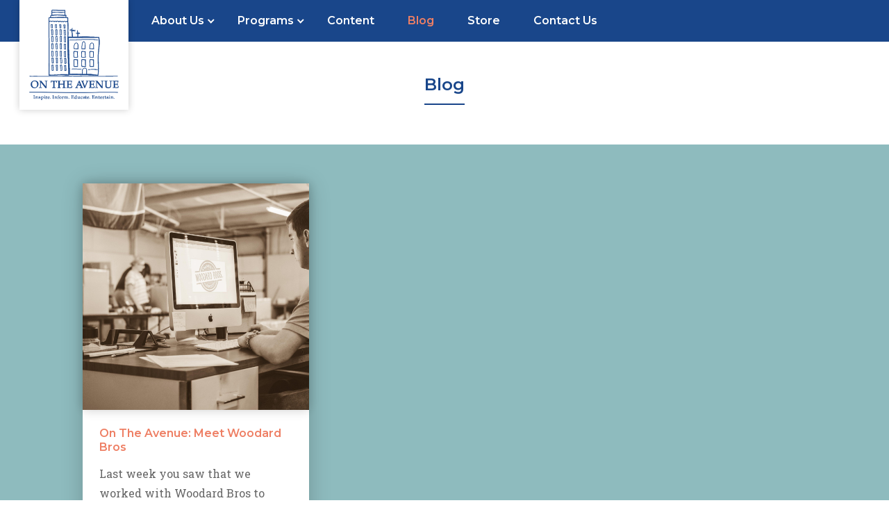

--- FILE ---
content_type: text/html; charset=UTF-8
request_url: https://ontheavenue.net/tag/distribution/
body_size: 9829
content:
<!DOCTYPE html>
  <html lang="en">
<head>
    <meta charset="utf-8">
<title>On the Avenue | distribution Archives - On the Avenue</title>
<script src="https://kit.fontawesome.com/9157c01319.js" crossorigin="anonymous"></script>

    <link href="https://fonts.googleapis.com/css?family=Roboto+Slab:100,300,400,700|Montserrat:500,600&display=swap" rel="stylesheet">
		<!--
   	<link rel="stylesheet" href="https://ontheavenue.net/wp-content/themes/master-theme/style.css?update=1768820392" type="text/css" media="screen"/>
   	   --><link rel="preconnect" href="https://youtube.com">
   	   <link rel="stylesheet" href="/wp-content/themes/master-theme/style-dev.css?updaet=9" type="text/css" media="screen"/>

   <meta name="viewport" content="width=device-width, initial-scale=1, maximum-scale=1">
    <meta name="language" content="en-US"/>


<script type="text/javascript" src="//cdn.jsdelivr.net/npm/vivus@latest/dist/vivus.min.js"></script>
<!-- Global site tag (gtag.js) - Google Analytics -->
<script async src="https://www.googletagmanager.com/gtag/js?id=UA-82073531-2"></script>
<script>
  window.dataLayer = window.dataLayer || [];
  function gtag(){dataLayer.push(arguments);}
  gtag('js', new Date());

  gtag('config', 'UA-82073531-2');
</script>


	<meta name='robots' content='index, follow, max-image-preview:large, max-snippet:-1, max-video-preview:-1' />

	<!-- This site is optimized with the Yoast SEO plugin v23.8 - https://yoast.com/wordpress/plugins/seo/ -->
	<link rel="canonical" href="https://ontheavenue.net/tag/distribution/" />
	<meta property="og:locale" content="en_US" />
	<meta property="og:type" content="article" />
	<meta property="og:title" content="distribution Archives - On the Avenue" />
	<meta property="og:url" content="https://ontheavenue.net/tag/distribution/" />
	<meta property="og:site_name" content="On the Avenue" />
	<meta property="og:image" content="https://ontheavenue.net/wp-content/uploads/2024/05/5k.png" />
	<meta property="og:image:width" content="5112" />
	<meta property="og:image:height" content="2880" />
	<meta property="og:image:type" content="image/png" />
	<meta name="twitter:card" content="summary_large_image" />
	<meta name="twitter:site" content="@On_the_Avenue" />
	<script type="application/ld+json" class="yoast-schema-graph">{"@context":"https://schema.org","@graph":[{"@type":"CollectionPage","@id":"https://ontheavenue.net/tag/distribution/","url":"https://ontheavenue.net/tag/distribution/","name":"distribution Archives - On the Avenue","isPartOf":{"@id":"https://ontheavenue.net/#website"},"primaryImageOfPage":{"@id":"https://ontheavenue.net/tag/distribution/#primaryimage"},"image":{"@id":"https://ontheavenue.net/tag/distribution/#primaryimage"},"thumbnailUrl":"https://ontheavenue.net/wp-content/uploads/2017/09/woodard_bros_website-6161-1-scaled.jpg","breadcrumb":{"@id":"https://ontheavenue.net/tag/distribution/#breadcrumb"},"inLanguage":"en-US"},{"@type":"ImageObject","inLanguage":"en-US","@id":"https://ontheavenue.net/tag/distribution/#primaryimage","url":"https://ontheavenue.net/wp-content/uploads/2017/09/woodard_bros_website-6161-1-scaled.jpg","contentUrl":"https://ontheavenue.net/wp-content/uploads/2017/09/woodard_bros_website-6161-1-scaled.jpg","width":2560,"height":2560},{"@type":"BreadcrumbList","@id":"https://ontheavenue.net/tag/distribution/#breadcrumb","itemListElement":[{"@type":"ListItem","position":1,"name":"Home","item":"https://ontheavenue.net/"},{"@type":"ListItem","position":2,"name":"distribution"}]},{"@type":"WebSite","@id":"https://ontheavenue.net/#website","url":"https://ontheavenue.net/","name":"On the Avenue","description":"Nashville, TN","publisher":{"@id":"https://ontheavenue.net/#organization"},"potentialAction":[{"@type":"SearchAction","target":{"@type":"EntryPoint","urlTemplate":"https://ontheavenue.net/?s={search_term_string}"},"query-input":{"@type":"PropertyValueSpecification","valueRequired":true,"valueName":"search_term_string"}}],"inLanguage":"en-US"},{"@type":"Organization","@id":"https://ontheavenue.net/#organization","name":"On the Avenue","url":"https://ontheavenue.net/","logo":{"@type":"ImageObject","inLanguage":"en-US","@id":"https://ontheavenue.net/#/schema/logo/image/","url":"https://ontheavenue.net/wp-content/uploads/2024/05/5k.png","contentUrl":"https://ontheavenue.net/wp-content/uploads/2024/05/5k.png","width":5112,"height":2880,"caption":"On the Avenue"},"image":{"@id":"https://ontheavenue.net/#/schema/logo/image/"},"sameAs":["https://www.facebook.com/OnTheAvenueNashville/","https://x.com/On_the_Avenue"]}]}</script>
	<!-- / Yoast SEO plugin. -->


<link rel='dns-prefetch' href='//ajax.googleapis.com' />
<link rel="alternate" type="application/rss+xml" title="On the Avenue &raquo; Feed" href="https://ontheavenue.net/feed/" />
<link rel="alternate" type="application/rss+xml" title="On the Avenue &raquo; distribution Tag Feed" href="https://ontheavenue.net/tag/distribution/feed/" />
<script type="text/javascript">
/* <![CDATA[ */
window._wpemojiSettings = {"baseUrl":"https:\/\/s.w.org\/images\/core\/emoji\/15.0.3\/72x72\/","ext":".png","svgUrl":"https:\/\/s.w.org\/images\/core\/emoji\/15.0.3\/svg\/","svgExt":".svg","source":{"concatemoji":"https:\/\/ontheavenue.net\/wp-includes\/js\/wp-emoji-release.min.js?ver=6.6.4"}};
/*! This file is auto-generated */
!function(i,n){var o,s,e;function c(e){try{var t={supportTests:e,timestamp:(new Date).valueOf()};sessionStorage.setItem(o,JSON.stringify(t))}catch(e){}}function p(e,t,n){e.clearRect(0,0,e.canvas.width,e.canvas.height),e.fillText(t,0,0);var t=new Uint32Array(e.getImageData(0,0,e.canvas.width,e.canvas.height).data),r=(e.clearRect(0,0,e.canvas.width,e.canvas.height),e.fillText(n,0,0),new Uint32Array(e.getImageData(0,0,e.canvas.width,e.canvas.height).data));return t.every(function(e,t){return e===r[t]})}function u(e,t,n){switch(t){case"flag":return n(e,"\ud83c\udff3\ufe0f\u200d\u26a7\ufe0f","\ud83c\udff3\ufe0f\u200b\u26a7\ufe0f")?!1:!n(e,"\ud83c\uddfa\ud83c\uddf3","\ud83c\uddfa\u200b\ud83c\uddf3")&&!n(e,"\ud83c\udff4\udb40\udc67\udb40\udc62\udb40\udc65\udb40\udc6e\udb40\udc67\udb40\udc7f","\ud83c\udff4\u200b\udb40\udc67\u200b\udb40\udc62\u200b\udb40\udc65\u200b\udb40\udc6e\u200b\udb40\udc67\u200b\udb40\udc7f");case"emoji":return!n(e,"\ud83d\udc26\u200d\u2b1b","\ud83d\udc26\u200b\u2b1b")}return!1}function f(e,t,n){var r="undefined"!=typeof WorkerGlobalScope&&self instanceof WorkerGlobalScope?new OffscreenCanvas(300,150):i.createElement("canvas"),a=r.getContext("2d",{willReadFrequently:!0}),o=(a.textBaseline="top",a.font="600 32px Arial",{});return e.forEach(function(e){o[e]=t(a,e,n)}),o}function t(e){var t=i.createElement("script");t.src=e,t.defer=!0,i.head.appendChild(t)}"undefined"!=typeof Promise&&(o="wpEmojiSettingsSupports",s=["flag","emoji"],n.supports={everything:!0,everythingExceptFlag:!0},e=new Promise(function(e){i.addEventListener("DOMContentLoaded",e,{once:!0})}),new Promise(function(t){var n=function(){try{var e=JSON.parse(sessionStorage.getItem(o));if("object"==typeof e&&"number"==typeof e.timestamp&&(new Date).valueOf()<e.timestamp+604800&&"object"==typeof e.supportTests)return e.supportTests}catch(e){}return null}();if(!n){if("undefined"!=typeof Worker&&"undefined"!=typeof OffscreenCanvas&&"undefined"!=typeof URL&&URL.createObjectURL&&"undefined"!=typeof Blob)try{var e="postMessage("+f.toString()+"("+[JSON.stringify(s),u.toString(),p.toString()].join(",")+"));",r=new Blob([e],{type:"text/javascript"}),a=new Worker(URL.createObjectURL(r),{name:"wpTestEmojiSupports"});return void(a.onmessage=function(e){c(n=e.data),a.terminate(),t(n)})}catch(e){}c(n=f(s,u,p))}t(n)}).then(function(e){for(var t in e)n.supports[t]=e[t],n.supports.everything=n.supports.everything&&n.supports[t],"flag"!==t&&(n.supports.everythingExceptFlag=n.supports.everythingExceptFlag&&n.supports[t]);n.supports.everythingExceptFlag=n.supports.everythingExceptFlag&&!n.supports.flag,n.DOMReady=!1,n.readyCallback=function(){n.DOMReady=!0}}).then(function(){return e}).then(function(){var e;n.supports.everything||(n.readyCallback(),(e=n.source||{}).concatemoji?t(e.concatemoji):e.wpemoji&&e.twemoji&&(t(e.twemoji),t(e.wpemoji)))}))}((window,document),window._wpemojiSettings);
/* ]]> */
</script>
<style id='wp-emoji-styles-inline-css' type='text/css'>

	img.wp-smiley, img.emoji {
		display: inline !important;
		border: none !important;
		box-shadow: none !important;
		height: 1em !important;
		width: 1em !important;
		margin: 0 0.07em !important;
		vertical-align: -0.1em !important;
		background: none !important;
		padding: 0 !important;
	}
</style>
<style id='classic-theme-styles-inline-css' type='text/css'>
/*! This file is auto-generated */
.wp-block-button__link{color:#fff;background-color:#32373c;border-radius:9999px;box-shadow:none;text-decoration:none;padding:calc(.667em + 2px) calc(1.333em + 2px);font-size:1.125em}.wp-block-file__button{background:#32373c;color:#fff;text-decoration:none}
</style>
<style id='global-styles-inline-css' type='text/css'>
:root{--wp--preset--aspect-ratio--square: 1;--wp--preset--aspect-ratio--4-3: 4/3;--wp--preset--aspect-ratio--3-4: 3/4;--wp--preset--aspect-ratio--3-2: 3/2;--wp--preset--aspect-ratio--2-3: 2/3;--wp--preset--aspect-ratio--16-9: 16/9;--wp--preset--aspect-ratio--9-16: 9/16;--wp--preset--color--black: #000000;--wp--preset--color--cyan-bluish-gray: #abb8c3;--wp--preset--color--white: #ffffff;--wp--preset--color--pale-pink: #f78da7;--wp--preset--color--vivid-red: #cf2e2e;--wp--preset--color--luminous-vivid-orange: #ff6900;--wp--preset--color--luminous-vivid-amber: #fcb900;--wp--preset--color--light-green-cyan: #7bdcb5;--wp--preset--color--vivid-green-cyan: #00d084;--wp--preset--color--pale-cyan-blue: #8ed1fc;--wp--preset--color--vivid-cyan-blue: #0693e3;--wp--preset--color--vivid-purple: #9b51e0;--wp--preset--gradient--vivid-cyan-blue-to-vivid-purple: linear-gradient(135deg,rgba(6,147,227,1) 0%,rgb(155,81,224) 100%);--wp--preset--gradient--light-green-cyan-to-vivid-green-cyan: linear-gradient(135deg,rgb(122,220,180) 0%,rgb(0,208,130) 100%);--wp--preset--gradient--luminous-vivid-amber-to-luminous-vivid-orange: linear-gradient(135deg,rgba(252,185,0,1) 0%,rgba(255,105,0,1) 100%);--wp--preset--gradient--luminous-vivid-orange-to-vivid-red: linear-gradient(135deg,rgba(255,105,0,1) 0%,rgb(207,46,46) 100%);--wp--preset--gradient--very-light-gray-to-cyan-bluish-gray: linear-gradient(135deg,rgb(238,238,238) 0%,rgb(169,184,195) 100%);--wp--preset--gradient--cool-to-warm-spectrum: linear-gradient(135deg,rgb(74,234,220) 0%,rgb(151,120,209) 20%,rgb(207,42,186) 40%,rgb(238,44,130) 60%,rgb(251,105,98) 80%,rgb(254,248,76) 100%);--wp--preset--gradient--blush-light-purple: linear-gradient(135deg,rgb(255,206,236) 0%,rgb(152,150,240) 100%);--wp--preset--gradient--blush-bordeaux: linear-gradient(135deg,rgb(254,205,165) 0%,rgb(254,45,45) 50%,rgb(107,0,62) 100%);--wp--preset--gradient--luminous-dusk: linear-gradient(135deg,rgb(255,203,112) 0%,rgb(199,81,192) 50%,rgb(65,88,208) 100%);--wp--preset--gradient--pale-ocean: linear-gradient(135deg,rgb(255,245,203) 0%,rgb(182,227,212) 50%,rgb(51,167,181) 100%);--wp--preset--gradient--electric-grass: linear-gradient(135deg,rgb(202,248,128) 0%,rgb(113,206,126) 100%);--wp--preset--gradient--midnight: linear-gradient(135deg,rgb(2,3,129) 0%,rgb(40,116,252) 100%);--wp--preset--font-size--small: 13px;--wp--preset--font-size--medium: 20px;--wp--preset--font-size--large: 36px;--wp--preset--font-size--x-large: 42px;--wp--preset--spacing--20: 0.44rem;--wp--preset--spacing--30: 0.67rem;--wp--preset--spacing--40: 1rem;--wp--preset--spacing--50: 1.5rem;--wp--preset--spacing--60: 2.25rem;--wp--preset--spacing--70: 3.38rem;--wp--preset--spacing--80: 5.06rem;--wp--preset--shadow--natural: 6px 6px 9px rgba(0, 0, 0, 0.2);--wp--preset--shadow--deep: 12px 12px 50px rgba(0, 0, 0, 0.4);--wp--preset--shadow--sharp: 6px 6px 0px rgba(0, 0, 0, 0.2);--wp--preset--shadow--outlined: 6px 6px 0px -3px rgba(255, 255, 255, 1), 6px 6px rgba(0, 0, 0, 1);--wp--preset--shadow--crisp: 6px 6px 0px rgba(0, 0, 0, 1);}:where(.is-layout-flex){gap: 0.5em;}:where(.is-layout-grid){gap: 0.5em;}body .is-layout-flex{display: flex;}.is-layout-flex{flex-wrap: wrap;align-items: center;}.is-layout-flex > :is(*, div){margin: 0;}body .is-layout-grid{display: grid;}.is-layout-grid > :is(*, div){margin: 0;}:where(.wp-block-columns.is-layout-flex){gap: 2em;}:where(.wp-block-columns.is-layout-grid){gap: 2em;}:where(.wp-block-post-template.is-layout-flex){gap: 1.25em;}:where(.wp-block-post-template.is-layout-grid){gap: 1.25em;}.has-black-color{color: var(--wp--preset--color--black) !important;}.has-cyan-bluish-gray-color{color: var(--wp--preset--color--cyan-bluish-gray) !important;}.has-white-color{color: var(--wp--preset--color--white) !important;}.has-pale-pink-color{color: var(--wp--preset--color--pale-pink) !important;}.has-vivid-red-color{color: var(--wp--preset--color--vivid-red) !important;}.has-luminous-vivid-orange-color{color: var(--wp--preset--color--luminous-vivid-orange) !important;}.has-luminous-vivid-amber-color{color: var(--wp--preset--color--luminous-vivid-amber) !important;}.has-light-green-cyan-color{color: var(--wp--preset--color--light-green-cyan) !important;}.has-vivid-green-cyan-color{color: var(--wp--preset--color--vivid-green-cyan) !important;}.has-pale-cyan-blue-color{color: var(--wp--preset--color--pale-cyan-blue) !important;}.has-vivid-cyan-blue-color{color: var(--wp--preset--color--vivid-cyan-blue) !important;}.has-vivid-purple-color{color: var(--wp--preset--color--vivid-purple) !important;}.has-black-background-color{background-color: var(--wp--preset--color--black) !important;}.has-cyan-bluish-gray-background-color{background-color: var(--wp--preset--color--cyan-bluish-gray) !important;}.has-white-background-color{background-color: var(--wp--preset--color--white) !important;}.has-pale-pink-background-color{background-color: var(--wp--preset--color--pale-pink) !important;}.has-vivid-red-background-color{background-color: var(--wp--preset--color--vivid-red) !important;}.has-luminous-vivid-orange-background-color{background-color: var(--wp--preset--color--luminous-vivid-orange) !important;}.has-luminous-vivid-amber-background-color{background-color: var(--wp--preset--color--luminous-vivid-amber) !important;}.has-light-green-cyan-background-color{background-color: var(--wp--preset--color--light-green-cyan) !important;}.has-vivid-green-cyan-background-color{background-color: var(--wp--preset--color--vivid-green-cyan) !important;}.has-pale-cyan-blue-background-color{background-color: var(--wp--preset--color--pale-cyan-blue) !important;}.has-vivid-cyan-blue-background-color{background-color: var(--wp--preset--color--vivid-cyan-blue) !important;}.has-vivid-purple-background-color{background-color: var(--wp--preset--color--vivid-purple) !important;}.has-black-border-color{border-color: var(--wp--preset--color--black) !important;}.has-cyan-bluish-gray-border-color{border-color: var(--wp--preset--color--cyan-bluish-gray) !important;}.has-white-border-color{border-color: var(--wp--preset--color--white) !important;}.has-pale-pink-border-color{border-color: var(--wp--preset--color--pale-pink) !important;}.has-vivid-red-border-color{border-color: var(--wp--preset--color--vivid-red) !important;}.has-luminous-vivid-orange-border-color{border-color: var(--wp--preset--color--luminous-vivid-orange) !important;}.has-luminous-vivid-amber-border-color{border-color: var(--wp--preset--color--luminous-vivid-amber) !important;}.has-light-green-cyan-border-color{border-color: var(--wp--preset--color--light-green-cyan) !important;}.has-vivid-green-cyan-border-color{border-color: var(--wp--preset--color--vivid-green-cyan) !important;}.has-pale-cyan-blue-border-color{border-color: var(--wp--preset--color--pale-cyan-blue) !important;}.has-vivid-cyan-blue-border-color{border-color: var(--wp--preset--color--vivid-cyan-blue) !important;}.has-vivid-purple-border-color{border-color: var(--wp--preset--color--vivid-purple) !important;}.has-vivid-cyan-blue-to-vivid-purple-gradient-background{background: var(--wp--preset--gradient--vivid-cyan-blue-to-vivid-purple) !important;}.has-light-green-cyan-to-vivid-green-cyan-gradient-background{background: var(--wp--preset--gradient--light-green-cyan-to-vivid-green-cyan) !important;}.has-luminous-vivid-amber-to-luminous-vivid-orange-gradient-background{background: var(--wp--preset--gradient--luminous-vivid-amber-to-luminous-vivid-orange) !important;}.has-luminous-vivid-orange-to-vivid-red-gradient-background{background: var(--wp--preset--gradient--luminous-vivid-orange-to-vivid-red) !important;}.has-very-light-gray-to-cyan-bluish-gray-gradient-background{background: var(--wp--preset--gradient--very-light-gray-to-cyan-bluish-gray) !important;}.has-cool-to-warm-spectrum-gradient-background{background: var(--wp--preset--gradient--cool-to-warm-spectrum) !important;}.has-blush-light-purple-gradient-background{background: var(--wp--preset--gradient--blush-light-purple) !important;}.has-blush-bordeaux-gradient-background{background: var(--wp--preset--gradient--blush-bordeaux) !important;}.has-luminous-dusk-gradient-background{background: var(--wp--preset--gradient--luminous-dusk) !important;}.has-pale-ocean-gradient-background{background: var(--wp--preset--gradient--pale-ocean) !important;}.has-electric-grass-gradient-background{background: var(--wp--preset--gradient--electric-grass) !important;}.has-midnight-gradient-background{background: var(--wp--preset--gradient--midnight) !important;}.has-small-font-size{font-size: var(--wp--preset--font-size--small) !important;}.has-medium-font-size{font-size: var(--wp--preset--font-size--medium) !important;}.has-large-font-size{font-size: var(--wp--preset--font-size--large) !important;}.has-x-large-font-size{font-size: var(--wp--preset--font-size--x-large) !important;}
:where(.wp-block-post-template.is-layout-flex){gap: 1.25em;}:where(.wp-block-post-template.is-layout-grid){gap: 1.25em;}
:where(.wp-block-columns.is-layout-flex){gap: 2em;}:where(.wp-block-columns.is-layout-grid){gap: 2em;}
:root :where(.wp-block-pullquote){font-size: 1.5em;line-height: 1.6;}
</style>
<link rel='stylesheet' id='bliss-loadmore-css-css' href='https://ontheavenue.net/wp-content/plugins/infinite-scroll-and-ajax-load-more/public/css/bliss-loadmore.css?ver=1.0.0' type='text/css' media='all' />
<link rel='stylesheet' id='heateor_sss_frontend_css-css' href='https://ontheavenue.net/wp-content/plugins/sassy-social-share/public/css/sassy-social-share-public.css?ver=3.3.69' type='text/css' media='all' />
<style id='heateor_sss_frontend_css-inline-css' type='text/css'>
.heateor_sss_button_instagram span.heateor_sss_svg,a.heateor_sss_instagram span.heateor_sss_svg{background:radial-gradient(circle at 30% 107%,#fdf497 0,#fdf497 5%,#fd5949 45%,#d6249f 60%,#285aeb 90%)}div.heateor_sss_horizontal_sharing a.heateor_sss_button_instagram span{background:#8ebbbe!important;}div.heateor_sss_standard_follow_icons_container a.heateor_sss_button_instagram span{background:#8ebbbe}div.heateor_sss_horizontal_sharing a.heateor_sss_button_instagram span:hover{background:#19468a!important;}div.heateor_sss_standard_follow_icons_container a.heateor_sss_button_instagram span:hover{background:#19468a}.heateor_sss_horizontal_sharing .heateor_sss_svg,.heateor_sss_standard_follow_icons_container .heateor_sss_svg{background-color:#8ebbbe!important;background:#8ebbbe!important;color:#fff;border-width:0px;border-style:solid;border-color:transparent}.heateor_sss_horizontal_sharing .heateorSssTCBackground{color:#666}.heateor_sss_horizontal_sharing span.heateor_sss_svg:hover,.heateor_sss_standard_follow_icons_container span.heateor_sss_svg:hover{background-color:#19468a!important;background:#19468a!importantborder-color:transparent;}.heateor_sss_vertical_sharing span.heateor_sss_svg,.heateor_sss_floating_follow_icons_container span.heateor_sss_svg{color:#fff;border-width:0px;border-style:solid;border-color:transparent;}.heateor_sss_vertical_sharing .heateorSssTCBackground{color:#666;}.heateor_sss_vertical_sharing span.heateor_sss_svg:hover,.heateor_sss_floating_follow_icons_container span.heateor_sss_svg:hover{border-color:transparent;}@media screen and (max-width:783px) {.heateor_sss_vertical_sharing{display:none!important}}div.heateor_sss_sharing_title{text-align:center}div.heateor_sss_sharing_ul{width:100%;text-align:center;}div.heateor_sss_horizontal_sharing div.heateor_sss_sharing_ul a{float:none!important;display:inline-block;}
</style>
<link rel="https://api.w.org/" href="https://ontheavenue.net/wp-json/" /><link rel="alternate" title="JSON" type="application/json" href="https://ontheavenue.net/wp-json/wp/v2/tags/40" /><link rel="EditURI" type="application/rsd+xml" title="RSD" href="https://ontheavenue.net/xmlrpc.php?rsd" />
<meta name="generator" content="WordPress 6.6.4" />
<link rel="icon" href="https://ontheavenue.net/wp-content/uploads/2020/06/cropped-favicon-ota-32x32.png" sizes="32x32" />
<link rel="icon" href="https://ontheavenue.net/wp-content/uploads/2020/06/cropped-favicon-ota-192x192.png" sizes="192x192" />
<link rel="apple-touch-icon" href="https://ontheavenue.net/wp-content/uploads/2020/06/cropped-favicon-ota-180x180.png" />
<meta name="msapplication-TileImage" content="https://ontheavenue.net/wp-content/uploads/2020/06/cropped-favicon-ota-270x270.png" />
</head>
<body class="archive tag tag-distribution tag-40">

    <header class="fixed-top">
	 <!-- <div class="container mx-auto text-right p-1 top-links" style=""><a class="button volunteer" href="#">Volunteer</a>
    <a class="button orange" href="#">Donate</a></div>

	    -->

    <nav class="navbar navbar-expand-xl navbar-light" >
			<div class="container-fluid p-0">

  <a class="navbar-brand order-2 align-self-center mr-xl-2" href="/" style="z-index:1">
	  <img src="/wp-content/themes/master-theme/images/logo-vertical.svg" alt="On the Avenue" title="On the Avenue" width="129" height="130">
	  </a>

  <button class="navbar-toggler order-1 collapsed" type="button" data-toggle="collapse" data-target="#navbarSupportedContent" aria-controls="navbarSupportedContent" aria-expanded="false" aria-label="Toggle navigation">
   <span class="sr-only">Toggle navigation</span>
          <span class="icon-bar top-bar"></span>
          <span class="icon-bar middle-bar"></span>
          <span class="icon-bar bottom-bar"></span>
  </button>






  <div class="collapse navbar-collapse order-3 pb-lg-0" id="navbarSupportedContent">


			<div id="bs-example-navbar-collapse-1" class="navbar-collapse"><ul id="menu-main-menu" class="navbar-nav mr-auto"><li itemscope="itemscope" itemtype="https://www.schema.org/SiteNavigationElement" id="menu-item-58" class="menu-item menu-item-type-custom menu-item-object-custom menu-item-has-children dropdown menu-item-58 nav-item nav-item"><a title="About Us" href="#" data-toggle="dropdown" aria-haspopup="true" aria-expanded="false" class="nav-link" id="menu-item-dropdown-58">About Us</a>
<ul class="dropdown-menu" aria-labelledby="menu-item-dropdown-58" role="menu">
	<li itemscope="itemscope" itemtype="https://www.schema.org/SiteNavigationElement" id="menu-item-197" class="menu-item menu-item-type-post_type menu-item-object-page menu-item-197 nav-item nav-item"><a title="Our History &amp; Mission" href="https://ontheavenue.net/our-mission-history/" class="nav-link">Our History &amp; Mission</a></li>
	<li itemscope="itemscope" itemtype="https://www.schema.org/SiteNavigationElement" id="menu-item-258" class="menu-item menu-item-type-post_type menu-item-object-page menu-item-258 nav-item nav-item"><a title="Advisory Board &amp; Community Partners" href="https://ontheavenue.net/advisory-board-community-partners/" class="nav-link">Advisory Board &amp; Community Partners</a></li>
	<li itemscope="itemscope" itemtype="https://www.schema.org/SiteNavigationElement" id="menu-item-166" class="d-block d-lg-none contact-link menu-item menu-item-type-custom menu-item-object-custom menu-item-166 nav-item nav-item"><a title="Contact Us" href="#contact-us" class="nav-link">Contact Us</a></li>
</ul>
</li>
<li itemscope="itemscope" itemtype="https://www.schema.org/SiteNavigationElement" id="menu-item-470" class="menu-item menu-item-type-post_type menu-item-object-page menu-item-has-children dropdown menu-item-470 nav-item nav-item"><a title="Programs" href="#" data-toggle="dropdown" aria-haspopup="true" aria-expanded="false" class="nav-link" id="menu-item-dropdown-470">Programs</a>
<ul class="dropdown-menu" aria-labelledby="menu-item-dropdown-470" role="menu">
	<li itemscope="itemscope" itemtype="https://www.schema.org/SiteNavigationElement" id="menu-item-472" class="menu-item menu-item-type-post_type menu-item-object-page menu-item-472 nav-item nav-item"><a title="Our Programs" href="https://ontheavenue.net/programs/" class="nav-link">Our Programs</a></li>
	<li itemscope="itemscope" itemtype="https://www.schema.org/SiteNavigationElement" id="menu-item-65" class="indent menu-item menu-item-type-custom menu-item-object-custom menu-item-65 nav-item nav-item"><a title="How Our Program Works" href="/programs/#how-it-works" class="nav-link">How Our Program Works</a></li>
	<li itemscope="itemscope" itemtype="https://www.schema.org/SiteNavigationElement" id="menu-item-66" class="indent menu-item menu-item-type-custom menu-item-object-custom menu-item-66 nav-item nav-item"><a title="Individual Assignment Based Learning" href="/programs/#iabl" class="nav-link">Individual Assignment Based Learning</a></li>
	<li itemscope="itemscope" itemtype="https://www.schema.org/SiteNavigationElement" id="menu-item-164" class="indent menu-item menu-item-type-custom menu-item-object-custom menu-item-164 nav-item nav-item"><a title="Community &amp; Social Interactive Skills" href="/programs/#community" class="nav-link">Community &amp; Social Interactive Skills</a></li>
	<li itemscope="itemscope" itemtype="https://www.schema.org/SiteNavigationElement" id="menu-item-165" class="indent menu-item menu-item-type-custom menu-item-object-custom menu-item-165 nav-item nav-item"><a title="Life Planning Skills &amp; Counseling" href="/programs/#life-planning" class="nav-link">Life Planning Skills &amp; Counseling</a></li>
</ul>
</li>
<li itemscope="itemscope" itemtype="https://www.schema.org/SiteNavigationElement" id="menu-item-3132" class="menu-item menu-item-type-post_type menu-item-object-page menu-item-3132 nav-item nav-item"><a title="Content" href="https://ontheavenue.net/creative-services/" class="nav-link">Content</a></li>
<li itemscope="itemscope" itemtype="https://www.schema.org/SiteNavigationElement" id="menu-item-2661" class="menu-item menu-item-type-post_type menu-item-object-page current_page_parent menu-item-2661 nav-item nav-item"><a title="Blog" href="https://ontheavenue.net/news/" class="nav-link">Blog</a></li>
<li itemscope="itemscope" itemtype="https://www.schema.org/SiteNavigationElement" id="menu-item-70" class="menu-item menu-item-type-custom menu-item-object-custom menu-item-70 nav-item nav-item"><a title="Store" target="_blank" href="https://ontheavenue.store" class="nav-link">Store</a></li>
<li itemscope="itemscope" itemtype="https://www.schema.org/SiteNavigationElement" id="menu-item-3284" class="menu-item menu-item-type-post_type menu-item-object-page menu-item-3284 nav-item nav-item"><a title="Contact Us" href="https://ontheavenue.net/home-2/contact-us/" class="nav-link">Contact Us</a></li>
</ul></div>	<!--		<span style="display:block;padding-bottom:20px">
			   <a class="button blue  " href="https://westwoodavenue.com/" target="_blank">Visit Our Agency Site</a>
			</span>
-->
   <!-- -->  </div>

			</div>

</nav>


    </header>
<article class="mt-0 mt-lg-3 pt-0 pt-lg-3">
		
	
	
		<div class="container  mb-3 mb-lg-5 pt-2 pt-lg-5 text-center citizens" data-aos="fade"  data-aos-offset="0" data-aos-delay="0">
			<div class="mx-auto">
				<h2>Blog</h2>
				
				</div>
			</div>

		<div class="container-fluid blue">
		<div class="container p-4 p-md-5">
	<div class="row mt-2 blog-posts">  <div class="blog-post col-md-6 col-lg-4  pl-0  pr-0 mb-3" style="margin-bottom:2rem!important;" data-aos="fade-up" >
	<div  class="bg-white h-100 item-shadow ml-md-3 mr-md-3 ">
	<a href="https://ontheavenue.net/on-the-avenue-meet-woodard-bros/">
<img width="280" height="280" src="https://ontheavenue.net/wp-content/uploads/2017/09/woodard_bros_website-6161-1-scaled.jpg" class="img-fluid w-100 wp-post-image" alt="" decoding="async" fetchpriority="high" />	<div class="copy p-4">
	<h3>On The Avenue: Meet Woodard Bros</h3>
	<p>
	Last week you saw that we worked with Woodard Bros to pack the backpacks that were sent to HCA...
	</p>
	<p class="mt-3"><a href="https://ontheavenue.net/on-the-avenue-meet-woodard-bros/">Keep Reading</a></p>
	
	
	</div>
	</a></div>
	</div>


  		<p class="nav d-none"></p>

	</div></div>
		</div>
</article>	
	
	
	<footer id="contact">
		<div class="container">
			<div class="container pl-0 pr-0" data-aos="fade">
			<div class="row pt-4 pt-md-2 pb-2 pl-0 pr-0">
				
				
								
								
								
							<div class="col-md-12 mb-4  mb-md-0 pt-4 pt-lg-0" >
								<a href="/"><img src="/wp-content/themes/master-theme/images/logo-vertical.svg" class="footer-logo d-none d-lg-block"></a>
								
								<span class=" text-center">
			<p>
			<a href="tel:16292027241" class="no-line">(629) 202-7241</a><br><a href="mailto:info@ontheavenue.net" class="no-lisne" style="margin-bottom:5px;">info@ontheavenue.net</a><br><a href="https://goo.gl/maps/z75sVVGHwHNcbQSc6" target="_blank">2607 Winford Ave. &nbsp;Nashville, TN 37211</a></p>
<p class="small">
Affiliated Companies:<br>
<a href="https://ontheavenue.store" target="_blank">On the Avenue Store</a>&nbsp; <span class="tick">|</span> &nbsp;<a href="http://westwoodavenue.com" target="_blank">Westwood Avenue</a> &nbsp;<span class="tick"><span class="tick">|</span></span>&nbsp; <a href="http://woodardbros.com" target="_blank">Woodard Bros.</a><br>&copy; 2026 On the Avenue. All Rights Reserved.</p>

								</span>
				</div>	
								
								
				
			</div>
		</div>
		</div>								

	</footer>
	
	<div class=" container-fluid text-center pt-1 pb-4 red">
			<div class="container mx-auto pl-2 pr-2">
				
			</div>
		</div>
	<script type="text/javascript" src="https://ajax.googleapis.com/ajax/libs/jquery/3.2.1/jquery.min.js" id="jquery-js"></script>
<script type="text/javascript" src="https://ontheavenue.net/wp-content/plugins/fitvids-for-wordpress/jquery.fitvids.js?ver=1.1" id="fitvids-js"></script>
<script type="text/javascript" id="bliss_loadmore-js-extra">
/* <![CDATA[ */
var bliss_loadmore_params = {"ajaxurl":"https:\/\/ontheavenue.net\/wp-admin\/admin-ajax.php","posts":"{\"tag\":\"distribution\",\"error\":\"\",\"m\":\"\",\"p\":0,\"post_parent\":\"\",\"subpost\":\"\",\"subpost_id\":\"\",\"attachment\":\"\",\"attachment_id\":0,\"name\":\"\",\"pagename\":\"\",\"page_id\":0,\"second\":\"\",\"minute\":\"\",\"hour\":\"\",\"day\":0,\"monthnum\":0,\"year\":0,\"w\":0,\"category_name\":\"\",\"cat\":\"\",\"tag_id\":40,\"author\":\"\",\"author_name\":\"\",\"feed\":\"\",\"tb\":\"\",\"paged\":0,\"meta_key\":\"\",\"meta_value\":\"\",\"preview\":\"\",\"s\":\"\",\"sentence\":\"\",\"title\":\"\",\"fields\":\"\",\"menu_order\":\"\",\"embed\":\"\",\"category__in\":[],\"category__not_in\":[],\"category__and\":[],\"post__in\":[],\"post__not_in\":[],\"post_name__in\":[],\"tag__in\":[],\"tag__not_in\":[],\"tag__and\":[],\"tag_slug__in\":[\"distribution\"],\"tag_slug__and\":[],\"post_parent__in\":[],\"post_parent__not_in\":[],\"author__in\":[],\"author__not_in\":[],\"search_columns\":[],\"ignore_sticky_posts\":false,\"suppress_filters\":false,\"cache_results\":true,\"update_post_term_cache\":true,\"update_menu_item_cache\":false,\"lazy_load_term_meta\":true,\"update_post_meta_cache\":true,\"post_type\":\"\",\"posts_per_page\":6,\"nopaging\":false,\"comments_per_page\":\"50\",\"no_found_rows\":false,\"order\":\"DESC\"}","current_page":"1","max_page":"1","maindiv":".blog-posts:not(.creative-services)","innerdiv":".blog-post","loadmore_image":"http:\/\/ota.pixelflyte.com\/wp-content\/uploads\/2020\/03\/loading.gif"};
/* ]]> */
</script>
<script type="text/javascript" src="https://ontheavenue.net/wp-content/plugins/infinite-scroll-and-ajax-load-more/public/js/bliss-infinite-loadmore.js?ver=1.0.0" id="bliss_loadmore-js"></script>
<script type="text/javascript" id="heateor_sss_sharing_js-js-before">
/* <![CDATA[ */
function heateorSssLoadEvent(e) {var t=window.onload;if (typeof window.onload!="function") {window.onload=e}else{window.onload=function() {t();e()}}};	var heateorSssSharingAjaxUrl = 'https://ontheavenue.net/wp-admin/admin-ajax.php', heateorSssCloseIconPath = 'https://ontheavenue.net/wp-content/plugins/sassy-social-share/public/../images/close.png', heateorSssPluginIconPath = 'https://ontheavenue.net/wp-content/plugins/sassy-social-share/public/../images/logo.png', heateorSssHorizontalSharingCountEnable = 0, heateorSssVerticalSharingCountEnable = 0, heateorSssSharingOffset = -10; var heateorSssMobileStickySharingEnabled = 0;var heateorSssCopyLinkMessage = "Link copied.";var heateorSssUrlCountFetched = [], heateorSssSharesText = 'Shares', heateorSssShareText = 'Share';function heateorSssPopup(e) {window.open(e,"popUpWindow","height=400,width=600,left=400,top=100,resizable,scrollbars,toolbar=0,personalbar=0,menubar=no,location=no,directories=no,status")}
/* ]]> */
</script>
<script type="text/javascript" src="https://ontheavenue.net/wp-content/plugins/sassy-social-share/public/js/sassy-social-share-public.js?ver=3.3.69" id="heateor_sss_sharing_js-js"></script>
<script type="text/javascript" src="https://ontheavenue.net/wp-content/themes/master-theme/js/bootstrap.bundle.min.js" id="bootbundle-js"></script>
<script type="text/javascript" src="https://ontheavenue.net/wp-content/themes/master-theme/js/jarallax.min.js" id="jarallax-js"></script>
<script type="text/javascript" src="https://ontheavenue.net/wp-content/themes/master-theme/js/jarallax-video.min.js" id="jarallaxvideo-js"></script>
<script type="text/javascript" src="https://ontheavenue.net/wp-content/themes/master-theme/js/jarallax-element.min.js" id="jarallaxelement-js"></script>
<script type="text/javascript" src="https://ontheavenue.net/wp-content/themes/master-theme/js/swiper.min.js" id="swiper-js"></script>
		<script type="text/javascript">
		jQuery(document).ready(function () {
			jQuery('body').fitVids();
		});
		</script>                 <link href="https://unpkg.com/aos@2.3.1/dist/aos.css" rel="stylesheet">
              <script src="https://unpkg.com/aos@2.3.1/dist/aos.js"></script>

<script>
 AOS.init({
  // Global settings:
  disable: false, // accepts following values: 'phone', 'tablet', 'mobile', boolean, expression or function
  startEvent: 'DOMContentLoaded', // name of the event dispatched on the document, that AOS should initialize on
  initClassName: 'aos-init', // class applied after initialization
  animatedClassName: 'aos-animate', // class applied on animation
  useClassNames: false, // if true, will add content of `data-aos` as classes on scroll
  disableMutationObserver: false, // disables automatic mutations' detections (advanced)
  debounceDelay: 50, // the delay on debounce used while resizing window (advanced)
  throttleDelay: 99, // the delay on throttle used while scrolling the page (advanced)
  

  // Settings that can be overridden on per-element basis, by `data-aos-*` attributes:
  offset: 100, // offset (in px) from the original trigger point
  delay: 0, // values from 0 to 3000, with step 50ms
  duration: 1000, // values from 0 to 3000, with step 50ms
  easing: 'ease', // default easing for AOS animations
  once: false, // whether animation should happen only once - while scrolling down
  mirror: false, // whether elements should animate out while scrolling past them
  anchorPlacement: 'top-bottom', // defines which position of the element regarding to window should trigger the animation

});
</script>
<script>
	$('.jarallax').jarallax({
    speed: 0,
    imgPoisition: '0 50%'
});

 $(document).ready(function (){
            $(".contact-link").click(function (){
	                $('.navbar-collapse').collapse('hide');

                $('html, body').animate({
                    scrollTop: $("#contact").offset().top
                }, 2000);
            });
            
            if($(window).width()<=992) {
	            $('ul#menu-main-menu li.active').addClass('show');
	            $('ul#menu-main-menu li.active ul.dropdown-menu').addClass('show');
	            $('ul#menu-main-menu li.active a').attr('aria-expanded','true');
            }
            
         
         if($('.member').length){
	         $('.member').each(function(index){
		         $(this).click(function(){
			         $(this).find('.toggle').toggleClass('active');
			         $(this).find('.bio').slideToggle();
		         });
	         });
         }
         
    
$('ul.dropdown-menu li a[href*=\\#]').each(function(){
	$(this).parent().removeClass('active');
});

$('ul.dropdown-menu li a[href*=\\#]').on('click', function (event) {
    if(this.pathname === window.location.pathname){
       $('ul.dropdown-menu li.active').removeClass('active');
		$(this).parent().addClass('active');
		$('.navbar-collapse').removeClass('show');
		$('.navbar-toggler').addClass('collapsed');
    }
});



   
         
         
            
        });

</script>
<style>
	p{
		display:block;
		width:100%;
		max-width:100%;
	}
	</style>
</body>
</html>